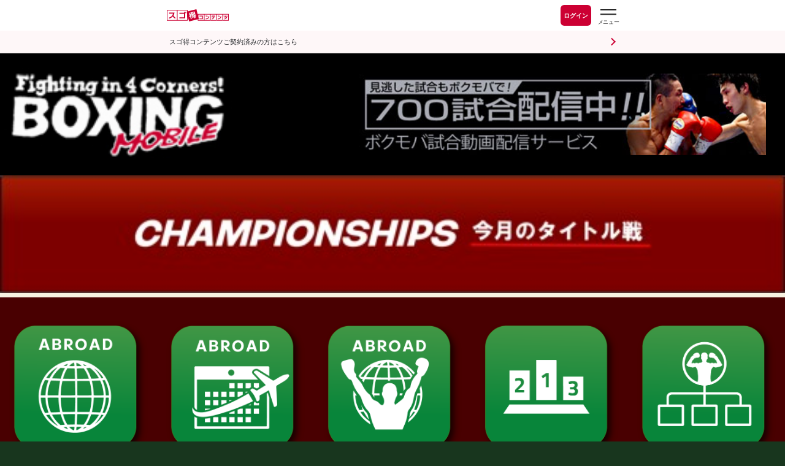

--- FILE ---
content_type: text/html; charset=UTF-8
request_url: https://www.sugotoku.docomo.ne.jp/cs/cpsite.html?url=https://boxmob.jp/sugotoku/titlematch/index.html?tid=1446&w=1
body_size: 5705
content:
<!DOCTYPE HTML PUBLIC "-//W3C//DTD HTML 4.01 Transitional//EN">
<html>
<head>
<title>WBO世界Lヘビー級タイトルマッチ | ボクシングモバイルEX forスゴ得</title>
<META http-equiv="Content-Type" content="text/html; charset=UTF-8">
<META http-equiv="Content-Style-Type" content="text/css">
<meta name="keywords" content="ボクシング,後楽園ホール,拳闘,ボクサー,JBC,JPBA,WBC,WBA,OPBF,PABA,IBF,WBO,日本ボクシングコミッション,日本プロボクシング協会,動画,写真">
<meta name="description" content="">
<style type="text/css">
.news_big {
	text-align: center;
	padding: 30px 0 20px;
	background: url('https://boxmob.jp/sp/img/column_bg.jpg');
}

.news_big .movie {
	width: 440px;
	margin: 0 auto;
}

.news_big .thumbnail {
	position: relative;
	width: 440px;
	height: 330px;
}

.news_big .movie .video_play_button {
	position: absolute;
	top:0;
	left: 0;
	right: 0;
	bottom: 0;
	width: 320px;
	height: 240px;
	margin: 135px auto 0 auto;
}

.news_big p {
	margin-bottom: 0 !important;
}

.news_big .date {
	margin: 0 0 15px 0 !important;
	color: #999;
	font-size: medium;
}

.movie p {
	margin: 5px 0 15px 0;
	color: #000;
	text-align: left;
}

.news_big a:-webkit-any-link, .other_news a:-webkit-any-link {
	text-decoration: none;
}

.other_news {
	display: inline-block;
	padding:20px;
	margin: 0;
	background-image: url('https://boxmob.jp/sp/img/column_bg.jpg');
}

.other_news li {
	list-style-type: none;
}

li.movie {
	float: left;
	text-align: center;
}

.other_news .movie {
	width: 220px;
	margin: 0 15px 0 15px;
}

.other_news .thumbnail {
	position: relative;
	width: 220px;
	height: 165px;
}

.other_news .movie .video_play_button {
	position: absolute;
	top: 57px;
	left: 0;
	right: 0;
	bottom: 0;
}

.other_news p {
	font-size: large;
	margin-bottom: 0;
}

.other_news .date {
	margin: 0 0 15px 0;
	color: #999;
	font-size: medium;
}

.newslist .thumbnail {
	position: relative;
	width: 160px;
	height: 90px;
	text-align: center;
}

.newslist .movie .video_play_button {
	position: absolute;
	top: 35px;
	left: 0;
	right: 0;
	bottom: 0;
}

.titlematch_content_headline_bottom {
	clear: both;
}
</style>
<meta http-equiv="x-xrds-location" content="http://boxmob.jp/sp/xrds.php"/>
<!-- Google Tag Manager -->
<script>uid = '';
(function(w,d,s,l,i){w[l]=w[l]||[];w[l].push({'gtm.start':
new Date().getTime(),event:'gtm.js'});var f=d.getElementsByTagName(s)[0],
j=d.createElement(s),dl=l!='dataLayer'?'&l='+l:'';j.async=true;j.src=
'https://www.googletagmanager.com/gtm.js?id='+i+dl;f.parentNode.insertBefore(j,f);
})(window,document,'script','dataLayer','GTM-WD4P7F');</script>
<!-- End Google Tag Manager -->
<link rel="apple-touch-icon" href="https://boxmob.jp/sp/img/sugotoku/sugotoku_icon24100401.png">
<link rel="manifest" href="https://www.sugotoku.docomo.ne.jp/cs/cpsite.html?url=https://boxmob.jp/sugotoku/json/manifest.json" crossorigin="use-credentials">
<link href="https://boxmob.jp/sp/css/style210915.css?v=1711193760" rel="stylesheet" type="text/css">
<link href="https://boxmob.jp/sp/css/jquery.bxslider.css" rel="stylesheet" type="text/css">
<link href="https://boxmob.jp/sp/css/magnific-popup.css" rel="stylesheet" />
<script type="text/javascript" src="https://boxmob.jp/sp/js/jquery.js"></script>
<script type="text/javascript" src="https://boxmob.jp/sp/js/jquery.magnific-popup.js"></script>
<script type="text/javascript" src="https://boxmob.jp/sp/js/iscroll.js"></script>
<script type="text/javascript" src="https://boxmob.jp/sp/js/jquery.bxslider.min.js"></script>
<script type="text/javascript" src="https://boxmob.jp/sp/js/boxmob.js?v=1579235820"></script>
<link rel=stylesheet href="/source/sites/default/files/cmn/css/cpsite.css?202506250200" id=dcm_shared_css>
<script src="/source/sites/default/files/cmn/js/dcm.cpsite.libs.js?202406061530"></script>
<script src="/source/sites/default/files/cmn/js/dcm.cpsite.js?202510151200"></script>
<noscript><iframe src="//www.googletagmanager.com/ns.html?id=GTM-54RPL4" height="0" width="0" style="display:none;visibility:hidden"></iframe></noscript><script>(function(w,d,s,l,i){w[l]=w[l]||[];w[l].push({'gtm.start':new Date().getTime(),event:'gtm.js'});var f=d.getElementsByTagName(s)[0],j=d.createElement(s),dl=l!='dataLayer'?'&l='+l:'';j.async=true;j.src='//www.googletagmanager.com/gtm.js?id='+i+dl;f.parentNode.insertBefore(j,f);})(window,document,'script','dataLayer','GTM-54RPL4');</script>
<meta name="viewport" content="width=device-width,minimum-scale=1.0,maximum-scale=1.0,user-scalable=0">
<meta name="format-detection" content="telephone=no">
<meta name="apple-mobile-web-app-capable" content="no">
<meta name="apple-mobile-web-app-status-bar-style" content="default">
</head>
<body>
<!-- ◆ヘッダー -->
<div class="dcm_mainHeader dcm_header">
    <div class="dcm_header-status-wrapper">
        <div class="dcm_contents-wrapper">
            <div class="dcm_contents-wrapper-inner">
                <div class="dcm_header-status">
                
                    <!-- ◆ロゴ -->
                    <div class="dcm_logo-wrapper">
                    <a href="/cs/top.html" class="dcm_home-link" target="_self">
                        <img class="dcm_logo" src="/fnt/cms/design_img/renewal2025/docomo_logo.svg" alt="スゴ得コンテンツ">
                    </a>
                    </div>
                    <!-- ◆会員ステータス・ログインボタン -->
                    <a href="/cs/auth/authenticationauth.html" class="dcm_status-link">
                    <span>ログイン</span>
                    </a>
                    
                    <!-- ◆ハンバーガーメニュー -->
                    <button class="dcm_button-open" id="dcm_js_button_open" type="button" aria-label="スゴ得のメニューはこちらから" data-role="none">
                    <img src="/fnt/cms/design_img/renewal2025/menu.svg" alt="スゴ得のメニューはこちらから">
                    </button>
                </div>
            </div>
        </div>
        <!-- ◆未認証向けのログインボタン -->
        <div class="dcm_header-login-wrapper">
            <a href="/cs/auth/authenticationauth.html" class="dcm_content dcm_header-login">スゴ得コンテンツご契約済みの方はこちら</a>
        </div>
    </div>

    <!-- ◆ハンバーガーメニュー（中身） -->
    <nav class="dcm_mainNavigation dcm_header-navigation dcm_drawer dcm_drawer-enter" id="dcm_js_drawer">
    <div class="dcm_header-navigation-title-wrapper">
        <button class="dcm_header-navigation-button-close" id="dcm_js_button_close" type="button" data-role="none">
        <img src="/fnt/cms/design_img/renewal2025/close.svg">
        </button>
        <h1 class="dcm_header-navigation-title">メニュー</h1>
    </div>
    
    <!--◆検索-->
    <form class="dcm_header-navigation-search-form dcm_js_navigation-search-form">
        <div class="dcm_header-navigation-radio-wrapper">
        <input class="dcm_js_navigation-radio" type="radio" id="dcm_contents" value="contents" name="search-type" checked data-role="none">
        <label for="dcm_contents" data-role="none">コンテンツを探す</label>
        <input class="dcm_js_navigation-radio" type="radio" id="dcm_coupon" name="search-type" value="coupon" data-role="none">
        <label for="dcm_coupon" data-role="none">クーポンを探す</label>
        </div>
        <div class="dcm_header-navigation-free-word-wrapper">
        <input class="dcm_js_navigation-search-text" name="q" autocomplete="off" placeholder="キーワードでコンテンツを検索" data-role="none">
        <button data-role="none"><img src="/fnt/cms/design_img/renewal2025/common_icon_search.svg"></button>
        </div>
    </form>
    <div class="dcm_header-navigation-link-wrapper">
        <a class="dcm_header-navigation-link" href="/cs/case/scene/index.html">
        <span class="large">生活シーン</span>
        <span>から探す</span>
        </a>
        <a class="dcm_header-navigation-link" href="/cs/case/lifestyle/index.html">
        <span class="large">ライフ</span>
        <span class="large">スタイル</span>
        <span>から探す</span>
        </a>
    </div>
    
    <!--◆主要リンク-->
    <ul class="dcm_main-navigation">
        <li>
        <a class="dcm_main-navigation-top" href="/cs/top.html">スゴ得コンテンツトップ</a>
        </li>
        <li>
        <a class="dcm_main-navigation-contents" href="/cs/contents/index.html">コンテンツ・アプリを使う<span class="dcm_js_navigation-contents-new dcm_main-navigation-new">NEW</span></a>
        </li>
        <li>
        <a class="dcm_main-navigation-dpoint" href="/cs/pt/point.html">dポイントをためる</a>
        </li>
        <li>
        <a class="dcm_main-navigation-medal" href="/cs/pt/medal/index.html">メダルであそぶ</a>
        </li>
        <li>
        <a class="dcm_main-navigation-coupon" href="/cs/toku/index.html">クーポンを探す<span class="dcm_js_navigation-coupon-new dcm_main-navigation-new">NEW</span></a>
        </li>
        <li>
        <a class="dcm_main-navigation-lottery" href="/cs/lottery-coupon-lp.html">毎日抽選に参加する<span class="dcm_js_navigation-lottery-can-play dcm_main-navigation-can-play"></span></a>
        </li>
        <li>
        <a class="dcm_main-navigation-challenge" href="/cs/pt/challenge-top.html">毎日チャレンジに参加する<span class="dcm_js_navigation-challenge-can-play dcm_main-navigation-can-play"></span></a>
        </li>
        <li>
        <a class="dcm_main-navigation-roulette" href="https://www.sugotoku.docomo.ne.jp/cs/cpsite.html?url=https%3A%2F%2Fwww.sugotoku-medal.com%2Fmedal%2Fplay%2F1">ルーレットを回す</a>
        </li>
    </ul>
    <ul class="dcm_main-navigation2">
        <li>
        <a class="dcm_main-navigation2-news" href="/cs/news/detail.html">お知らせ</a>
        </li>
        <li>
        <a class="dcm_main-navigation2-service" href="/cs/about.html">スゴ得とは</a>
        </li>
        <li>
        <a class="dcm_main-navigation2-tutorial" href="/cs/tutorial.html">使い方ガイド</a>
        </li>
        <li>
        <a class="dcm_main-navigation2-faq" href="/cs/faq.html">よくあるご質問</a>
        </li>
    </ul>
    
    <!--◆サブリンク【設定・ヘルプ】-->
    <div class="dcm_sub-navigation-wrapper">
        <h2 class="dcm_sub-navigation-title">設定・ヘルプ</h2>
        <ul class="dcm_sub-navigation">
        <li>
            <a href="/cs/device.html">推奨環境・対応機種</a>
        </li>
        </ul>
    </div>
    </nav>
    <div class="dcm_header-overlay dcm_overlay" id="dcm_js_overlay"></div>
</div>

<!-- Google Tag Manager (noscript) -->
<noscript><iframe src="https://www.googletagmanager.com/ns.html?id=GTM-WD4P7F"
height="0" width="0" style="display:none;visibility:hidden"></iframe></noscript>
<!-- End Google Tag Manager (noscript) -->
<div class="container">
<div id="sugotokuContents" width="100%">
<div class="header">
	<a href="https://www.sugotoku.docomo.ne.jp/cs/cpsite.html?url=https://boxmob.jp/sugotoku"><img src="https://boxmob.jp/sp/img/sugotoku/logo_boxmob.jpg" alt="ボクモバロゴ" width="163" height="84" class="f_left"></a>
	<a href="https://www.sugotoku.docomo.ne.jp/cs/cpsite.html?url=https://boxmob.jp/sugotoku/pay_per_view/">
				<img src="https://boxmob.jp/sp/img/sugotoku/banner_ppv.jpg" width="280" class="f_right banner_ad" alt="">
			</a>
</div>
<div class="title">
	<img src="https://boxmob.jp/sp/img/header/header_titlematch_world.jpg" alt="今月のタイトル戦">
	<div class="message"><marquee id="ticker"></marquee></div>
</div>
<div class="main">
<table class="commonMenu" border="0" width="540" cellpadding="0" cellspacing="0" style="text-align:center; font-weight:bold; margin:0px auto 15px auto; border-collapse: collapse;background-color: #490001;">
<tr><td colspn="5" style="height: 10px;font-size: 14px;"></td></tr>
<tr>
<td width="20%" style="padding:5px 5px;font-size: 14px;"><a href="https://www.sugotoku.docomo.ne.jp/cs/cpsite.html?url=https://boxmob.jp/sugotoku/world/world.html" style="color:#fff; text-decoration:none;"><img src="https://boxmob.jp/sp/img/icon/20230420new/kaigai23042401.png" width="98" alt=""><br>海外情報</a></td><td width="20%" style="padding:5px 5px;font-size: 14px;"><a href="https://www.sugotoku.docomo.ne.jp/cs/cpsite.html?url=https://boxmob.jp/sugotoku/schedule.html?s=2" style="color:#fff; text-decoration:none;"><img src="https://boxmob.jp/sp/img/icon/20230420new/ab-schedule.png" width="98" alt=""><br>海外日程</a></td><td width="20%" style="padding:5px 5px;font-size: 14px;"><a href="https://www.sugotoku.docomo.ne.jp/cs/cpsite.html?url=https://boxmob.jp/sugotoku/flash.html?f=2" style="color:#fff; text-decoration:none;"><img src="https://boxmob.jp/sp/img/icon/20230420new/ab-kekka.png" width="98" alt=""><br>海外結果</a></td><td width="20%" style="padding:5px 5px;font-size: 14px;"><a href="https://www.sugotoku.docomo.ne.jp/cs/cpsite.html?url=https://boxmob.jp/sugotoku/ranking.html" style="color:#fff; text-decoration:none;"><img src="https://boxmob.jp/sp/img/icon/20230420new/Ranking.png" width="98" alt=""><br>ランキング</a></td><td width="20%" style="padding:5px 5px;font-size: 14px;"><a href="https://www.sugotoku.docomo.ne.jp/cs/cpsite.html?url=https://boxmob.jp/sugotoku/soukan2020.html" style="color:#fff; text-decoration:none;"><img src="https://boxmob.jp/sp/img/icon/20230420new/kaikyu.png" width="98" alt=""><br>階級別特集</a></td></tr>
</table>
<script type="text/javascript">
$(function() {
	$(".bxslider").initSlider();
});
</script>

<div class="performance_headline">WBO世界Lヘビー級タイトルマッチ</div>
<div class="performance titlematch_bg">
<div class="performance_left"><img class="default" src="https://boxmob.jp/sp/img/cherry.png"></div>
<div class="performance_right">
2018年8月4日(土) <br>会場:米国アトランチックシティ<br>日本時間: 8月5日(日)7:00</div>
</div>
<div class="titlematch_content_headline">WBA世界Lヘビー級タイトルマッチ12回戦</div>
<div class="match_single_image titlematch_bg"><img src="https://boxmob.jp/sp/img/titlematch_wba.jpg">
</div>
<div class="match titlematch_bg">
<div class="match_top"><p>
<span>王者</span><br><a href="https://www.sugotoku.docomo.ne.jp/cs/cpsite.html?url=https://boxmob.jp/sugotoku/boxer/boxer.html?boxer_id=5961">デミトリー ビボル(露)</a><br></p></div>
</div>

<div class="match titlematch_bg">
<div class="match_middle">
<div>VS</div></div>
</div>

<div class="match titlematch_bg">
<div class="match_bottom"><p>
<span>同級12位</span><br><a href="https://www.sugotoku.docomo.ne.jp/cs/cpsite.html?url=https://boxmob.jp/sugotoku/boxer/boxer.html?boxer_id=4776">アイザック チレバン(マラウィ)</a><br></p></div>



</div>
<div class="titlematch_content_headline_bottom">試合情報</div>
<div class="common_button titlematch_bg"><a href="https://www.sugotoku.docomo.ne.jp/cs/cpsite.html?url=https://boxmob.jp/sugotoku/schedule/index.html?sid=3964">
<div class="common_button_left"><img src="https://boxmob.jp/sp/img/icon/20230420new/ab-schedule.png" width="50" height="50" alt="試合日程" style="vertical-align: middle;">試合日程・勝ち予想へ</div>
<div class="common_button_right"><img src="https://boxmob.jp/sp/img/sign_right_black.png"></div>
</a></div>
<div class="common_button titlematch_bg"><a href="https://www.sugotoku.docomo.ne.jp/cs/cpsite.html?url=https://boxmob.jp/sugotoku/flash/index.html?sid=3964">
<div class="common_button_left"><img src="https://boxmob.jp/sp/img/icon/20230420new/ab-kekka.png" width="50" height="50" alt="試合速報" style="vertical-align: middle;">試合速報・勝ち予想結果へ</div>
<div class="common_button_right"><img src="https://boxmob.jp/sp/img/sign_right_black.png"></div>
</a></div>





<div class="titlematch_content_headline_bottom">特集記事</div>
<div class="news_big">
	<a href="https://www.sugotoku.docomo.ne.jp/cs/cpsite.html?url=https://boxmob.jp/sugotoku/news/index.html?nid=22177">
		<div class="movie">
			<div class="thumbnail">
				<img src="https://boxmob.jp/sp/news/kakin/1533484824_0sp.jpg" width="440" height="330" alt="コバレフvsアルバレス、ピボルvsチレバン">
							</div>
			<p>コバレフvsアルバレス、ピボルvsチレバン</p>
		</div>
	</a>
</div>



<div class="common_button titlematch_bg"><a href="https://www.sugotoku.docomo.ne.jp/cs/cpsite.html?url=https://boxmob.jp/sugotoku/titlematch.html?w=1">
<div class="common_button_left"><img src="https://boxmob.jp/sp/img/icon/20230420new/ab-pickup.png" width="50" height="50" alt="タイトル戦" style="vertical-align: middle;">今月のタイトル戦トップに戻る</div>
<div class="common_button_right"><img src="https://boxmob.jp/sp/img/sign_right_black.png"></div>
</a></div>


</div>
<table class="commonMenu" border="0" width="540" cellpadding="0" cellspacing="0" style="text-align:center; font-weight:bold; margin:0px auto 15px auto; border-collapse: collapse;background-color: #490001;">
<tr><td colspn="5" style="height: 10px;font-size: 14px;"></td></tr>
<tr>
<td width="20%" style="padding:5px 5px;font-size: 14px;"><a href="https://www.sugotoku.docomo.ne.jp/cs/cpsite.html?url=https://boxmob.jp/sugotoku/schedule.html" style="color:#fff; text-decoration:none;"><img src="https://boxmob.jp/sp/img/icon/20230420new/kd.png" width="98" alt=""><br>試合日程</a></td><td width="20%" style="padding:5px 5px;font-size: 14px;"><a href="https://www.sugotoku.docomo.ne.jp/cs/cpsite.html?url=https://boxmob.jp/sugotoku/flash.html" style="color:#fff; text-decoration:none;"><img src="https://boxmob.jp/sp/img/icon/20230420new/shouhai.png" width="98" alt=""><br>試合結果</a></td><td width="20%" style="padding:5px 5px;font-size: 14px;"><a href="https://www.sugotoku.docomo.ne.jp/cs/cpsite.html?url=https://boxmob.jp/sugotoku/tournament/tournament_top.html" style="color:#fff; text-decoration:none;"><img src="https://boxmob.jp/sp/img/icon/20230420new/Tournament.png" width="98" alt=""><br>新人王</a></td><td width="20%" style="padding:5px 5px;font-size: 14px;"><a href="https://www.sugotoku.docomo.ne.jp/cs/cpsite.html?url=https://boxmob.jp/sugotoku/ranking.html" style="color:#fff; text-decoration:none;"><img src="https://boxmob.jp/sp/img/icon/20230420new/Ranking.png" width="98" alt=""><br>ランキング</a></td><td width="20%" style="padding:5px 5px;font-size: 14px;"><a href="https://www.sugotoku.docomo.ne.jp/cs/cpsite.html?url=https://boxmob.jp/sugotoku/boxer.html" style="color:#fff; text-decoration:none;"><img src="https://boxmob.jp/sp/img/icon/20230420new/senshyu.png" width="98" alt=""><br>選手検索</a></td></tr>
<tr>
<td width="20%" style="padding:5px 5px;font-size: 14px;"><a href="https://www.sugotoku.docomo.ne.jp/cs/cpsite.html?url=https://boxmob.jp/sugotoku/tv_schedule.html" style="color:#fff; text-decoration:none;"><img src="https://boxmob.jp/sp/img/icon/20230420new/web.tv.png" width="98" alt=""><br>TV･ネット欄</a></td><td width="20%" style="padding:5px 5px;font-size: 14px;"><a href="https://www.sugotoku.docomo.ne.jp/cs/cpsite.html?url=https://boxmob.jp/sugotoku/champion.html" style="color:#fff; text-decoration:none;"><img src="https://boxmob.jp/sp/img/icon/20230420new/oujya.png" width="98" alt=""><br>王者一覧</a></td><td width="20%" style="padding:5px 5px;font-size: 14px;"><a href="https://www.sugotoku.docomo.ne.jp/cs/cpsite.html?url=https://boxmob.jp/sugotoku/titlematch.html" style="color:#fff; text-decoration:none;"><img src="https://boxmob.jp/sp/img/icon/20230420new/title-m.png" width="98" alt=""><br>タイトル戦</a></td><td width="20%" style="padding:5px 5px;font-size: 14px;"><a href="https://www.sugotoku.docomo.ne.jp/cs/cpsite.html?url=https://boxmob.jp/sugotoku/soukan2020.html" style="color:#fff; text-decoration:none;"><img src="https://boxmob.jp/sp/img/icon/20230420new/kaikyu.png" width="98" alt=""><br>階級別特集</a></td><td width="20%" style="padding:5px 5px;font-size: 14px;"><a href="https://www.sugotoku.docomo.ne.jp/cs/cpsite.html?url=https://boxmob.jp/sugotoku/interview.html" style="color:#fff; text-decoration:none;"><img src="https://boxmob.jp/sp/img/icon/20230420new/interview.png" width="98" alt=""><br>インタビュー</a></td></tr>
<tr>
<td width="20%" style="padding:5px 5px;font-size: 14px;"><a href="https://www.sugotoku.docomo.ne.jp/cs/cpsite.html?url=https://boxmob.jp/sugotoku/pay_per_view/" style="color:#fff; text-decoration:none;"><img src="https://boxmob.jp/sp/img/icon/20230420new/ppv.png" width="98" alt=""><br>試合動画</a></td><td width="20%" style="padding:5px 5px;font-size: 14px;"><a href="https://www.sugotoku.docomo.ne.jp/cs/cpsite.html?url=https://boxmob.jp/sugotoku/box_ranking.html" style="color:#fff; text-decoration:none;"><img src="https://boxmob.jp/sp/img/icon/20230420new/data.png" width="98" alt=""><br>データ分析</a></td><td width="20%" style="padding:5px 5px;font-size: 14px;"><a href="https://www.sugotoku.docomo.ne.jp/cs/cpsite.html?url=https://boxmob.jp/sugotoku/boxer.html?d=1" style="color:#fff; text-decoration:none;"><img src="https://boxmob.jp/sp/img/icon/20230420new/machiuke.png" width="98" alt=""><br>待受写真</a></td><td width="20%" style="padding:5px 5px;font-size: 14px;"><a href="https://www.sugotoku.docomo.ne.jp/cs/cpsite.html?url=https://boxmob.jp/sugotoku/gym/" style="color:#fff; text-decoration:none;"><img src="https://boxmob.jp/sp/img/icon/20230420new/gym.png" width="98" alt=""><br>ジム検索</a></td><td width="20%" style="padding:5px 5px;font-size: 14px;"><a href="https://www.sugotoku.docomo.ne.jp/cs/cpsite.html?url=https://boxmob.jp/sugotoku/featured_boxer.html" style="color:#fff; text-decoration:none;"><img src="https://boxmob.jp/sp/img/icon/20230420new/star.png" width="98" alt=""><br>注目選手</a></td></tr>
<tr>
<td width="20%" style="padding:5px 5px;font-size: 14px;"><a href="https://www.sugotoku.docomo.ne.jp/cs/cpsite.html?url=https://boxmob.jp/sugotoku/schedule.html?s=2" style="color:#fff; text-decoration:none;"><img src="https://boxmob.jp/sp/img/icon/20230420new/ab-schedule.png" width="98" alt=""><br>海外日程</a></td><td width="20%" style="padding:5px 5px;font-size: 14px;"><a href="https://www.sugotoku.docomo.ne.jp/cs/cpsite.html?url=https://boxmob.jp/sugotoku/flash.html?f=2" style="color:#fff; text-decoration:none;"><img src="https://boxmob.jp/sp/img/icon/20230420new/ab-kekka.png" width="98" alt=""><br>海外結果</a></td><td width="20%" style="padding:5px 5px;font-size: 14px;"><a href="https://www.sugotoku.docomo.ne.jp/cs/cpsite.html?url=https://boxmob.jp/sugotoku/boxer/index_area.html" style="color:#fff; text-decoration:none;"><img src="https://boxmob.jp/sp/img/icon/20230420new/ab-senshyu.png" width="98" alt=""><br>海外選手</a></td><td width="20%" style="padding:5px 5px;font-size: 14px;"><a href="https://www.sugotoku.docomo.ne.jp/cs/cpsite.html?url=https://boxmob.jp/sugotoku/titlematch.html?w=1" style="color:#fff; text-decoration:none;"><img src="https://boxmob.jp/sp/img/icon/20230420new/ab-pickup.png" width="98" alt=""><br>海外注目戦</a></td><td width="20%" style="padding:5px 5px;font-size: 14px;"><a href="https://www.sugotoku.docomo.ne.jp/cs/cpsite.html?url=https://boxmob.jp/sugotoku/world/world.html" style="color:#fff; text-decoration:none;"><img src="https://boxmob.jp/sp/img/icon/20230420new/kaigai23042401.png" width="98" alt=""><br>海外情報</a></td></tr>
<tr>
<td width="20%" style="padding:5px 5px;font-size: 14px;"><a href="https://www.sugotoku.docomo.ne.jp/cs/cpsite.html?url=https://boxmob.jp/sugotoku/knowledge.html" style="color:#fff; text-decoration:none;"><img src="https://boxmob.jp/sp/img/icon/20230420new/rule.png" width="98" alt=""><br>基礎知識</a></td><td width="20%" style="padding:5px 5px;font-size: 14px;"><a href="https://www.sugotoku.docomo.ne.jp/cs/cpsite.html?url=https://boxmob.jp/sugotoku/questionnaire/" style="color:#fff; text-decoration:none;"><img src="https://boxmob.jp/sp/img/icon/20230420new/touhyou.png" width="98" alt=""><br>アンケート</a></td><td width="20%" style="padding:5px 5px;font-size: 14px;"><a href="https://www.sugotoku.docomo.ne.jp/cs/cpsite.html?url=https://boxmob.jp/sugotoku/jbc/shop/top_new.html" style="color:#fff; text-decoration:none;"><img src="https://boxmob.jp/sp/img/icon/20230420new/kachimeshi.png" width="98" alt=""><br>勝ちメシ</a></td><td width="20%" style="padding:5px 5px;font-size: 14px;"><a href="https://www.sugotoku.docomo.ne.jp/cs/cpsite.html?url=https://boxmob.jp/sugotoku/lesson.html" style="color:#fff; text-decoration:none;"><img src="https://boxmob.jp/sp/img/icon/20230420new/Lesson.png" width="98" alt=""><br>レッスン</a></td><td width="20%" style="padding:5px 5px;font-size: 14px;"><a href="https://www.sugotoku.docomo.ne.jp/cs/cpsite.html?url=https://boxmob.jp/sugotoku/uranai/index.html" style="color:#fff; text-decoration:none;"><img src="https://boxmob.jp/sp/img/icon/20230420new/uranai.png" width="98" alt=""><br>占い</a></td></tr>
</table>
  <img src="https://boxmob.jp/sp/img/line_casino.png" alt="">
  <div class="back"><a href="https://www.sugotoku.docomo.ne.jp/cs/cpsite.html?url=https://boxmob.jp/sugotoku">トップへ戻る <img src="https://boxmob.jp/sp/img/button_glove.jpg" alt=""></a></div>
  <img src="https://boxmob.jp/sp/img/line_casino.png" alt="">
  <div class="footer">
  <TABLE border="0" width="100%">
    <TBODY>
      <TR>
		<TD align='center' class="copyright">
			<span class="cmark">&copy;</span> 株式会社キュービックス
		</TD>
      </TR>
    </TBODY>
  </TABLE>
  </div>
</div>
</div>
</div>
<script><!--
$(function() {
	//$(window).bind('load', function(){
	$(document).ready(function(){
			spReSize();
	});

	var queue = null, wait = 300;
	window.addEventListener( 'resize', function() {
		clearTimeout( queue );
		queue = setTimeout(function() {
			spReSize();
		}, wait );
	}, false );
});

function spReSize() {
	var isIOS = (/iphone|ipad|ipod/gi).test(navigator.appVersion);
	var fitWidth = $(window).width();
	var zoom = fitWidth / 540;
	$("#sugotokuContents").css("zoom" , zoom);
	if (isIOS === true) {
		$("iframe").css({
			"transform":"scale(" + zoom + ")",
			"-o-transform":"scale(" + zoom + ")",
			"-webkit-transform":"scale(" + zoom + ")",
			"-moz-transform":"scale(" + zoom + ")",
			"-ms-transform":"scale(" + zoom + ")",
			"transform-origin":"0 0",
			"-o-transform-origin":"0 0",
			"-webkit-transform-origin":"0 0",
			"-moz-transform-origin":"0 0",
			"-ms-transform-origin":"0 0"
		});
	}
}
--></script>
<a href="#" id="dcm_bookmarkArea" class="dcm_basic_button dcm_type_radius dcm_type_red">お気に入りに登録</a>
<footer class="dcm_mainFooter dcm_footer">
    <div class="dcm_footer_wrapper">NTT DOCOMO, INC.</div>
</footer>

<span id="dcm_ui_global" data-content-id="01cpn239001"></span>
<script>var termKind = 3;var userKind = 0;var contractA2 = '';var contentId ='01cpn239001';var cpFlag ='0';var karteId ='';</script>

</body>
</html>
